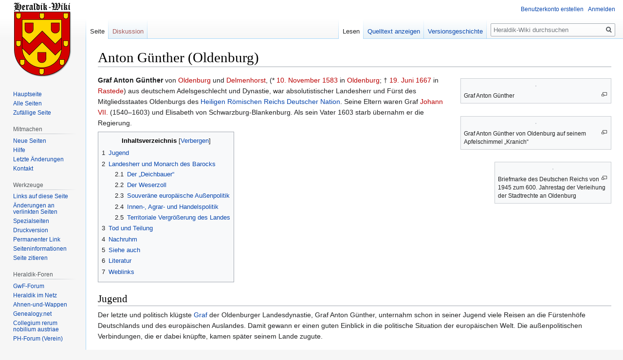

--- FILE ---
content_type: text/html; charset=UTF-8
request_url: https://www.heraldik-wiki.de/wiki/Anton_G%C3%BCnther_(Oldenburg)
body_size: 18025
content:

<!DOCTYPE html>
<html class="client-nojs" lang="de" dir="ltr">
<head>
<meta charset="UTF-8"/>
<title>Anton Günther (Oldenburg) – Heraldik-Wiki</title>
<script>document.documentElement.className="client-js";RLCONF={"wgBreakFrames":!1,"wgSeparatorTransformTable":[",\t.",".\t,"],"wgDigitTransformTable":["",""],"wgDefaultDateFormat":"dmy","wgMonthNames":["","Januar","Februar","März","April","Mai","Juni","Juli","August","September","Oktober","November","Dezember"],"wgRequestId":"c1778e10f90d0e9b47c99b2b","wgCSPNonce":!1,"wgCanonicalNamespace":"","wgCanonicalSpecialPageName":!1,"wgNamespaceNumber":0,"wgPageName":"Anton_Günther_(Oldenburg)","wgTitle":"Anton Günther (Oldenburg)","wgCurRevisionId":20312,"wgRevisionId":20312,"wgArticleId":4749,"wgIsArticle":!0,"wgIsRedirect":!1,"wgAction":"view","wgUserName":null,"wgUserGroups":["*"],"wgCategories":["Heraldik-Wiki:NDB-Link ohne GND","Heraldik-Wiki:PND mit VIAF","Seiten, die magische ISBN-Links verwenden","Graf (Oldenburg)","Fruchtbringende Gesellschaft","Oldenburgische Militärgeschichte","Deutscher","Geboren 1583","Gestorben 1667","Mann"],"wgPageContentLanguage":"de",
"wgPageContentModel":"wikitext","wgRelevantPageName":"Anton_Günther_(Oldenburg)","wgRelevantArticleId":4749,"wgIsProbablyEditable":!1,"wgRelevantPageIsProbablyEditable":!1,"wgRestrictionEdit":[],"wgRestrictionMove":[],"wgMFDisplayWikibaseDescriptions":{"search":!1,"nearby":!1,"watchlist":!1,"tagline":!1},"wgMediaViewerOnClick":!0,"wgMediaViewerEnabledByDefault":!0,"wgPageFormsTargetName":null,"wgPageFormsAutocompleteValues":[],"wgPageFormsAutocompleteOnAllChars":!1,"wgPageFormsFieldProperties":[],"wgPageFormsCargoFields":[],"wgPageFormsDependentFields":[],"wgPageFormsCalendarValues":[],"wgPageFormsCalendarParams":[],"wgPageFormsCalendarHTML":null,"wgPageFormsGridValues":[],"wgPageFormsGridParams":[],"wgPageFormsContLangYes":null,"wgPageFormsContLangNo":null,"wgPageFormsContLangMonths":[],"wgPageFormsHeightForMinimizingInstances":800,"wgPageFormsShowOnSelect":[],"wgPageFormsScriptPath":"//www.heraldik-wiki.de/extensions/PageForms","edgValues":null,
"wgPageFormsEDSettings":null,"wgAmericanDates":!1};RLSTATE={"site.styles":"ready","noscript":"ready","user.styles":"ready","user":"ready","user.options":"loading","skins.vector.styles.legacy":"ready","mediawiki.toc.styles":"ready"};RLPAGEMODULES=["site","mediawiki.page.startup","mediawiki.page.ready","mediawiki.toc","skins.vector.legacy.js","ext.gadget.editMenus","ext.gadget.WikiMiniAtlas","ext.gadget.OpenStreetMap","mmv.head","mmv.bootstrap.autostart"];</script>
<script>(RLQ=window.RLQ||[]).push(function(){mw.loader.implement("user.options@1hzgi",function($,jQuery,require,module){/*@nomin*/mw.user.tokens.set({"patrolToken":"+\\","watchToken":"+\\","csrfToken":"+\\"});mw.user.options.set({"variant":"de"});
});});</script>
<link rel="stylesheet" href="//www.heraldik-wiki.de/load.php?lang=de&amp;modules=mediawiki.toc.styles%7Cskins.vector.styles.legacy&amp;only=styles&amp;skin=vector"/>
<script async="" src="//www.heraldik-wiki.de/load.php?lang=de&amp;modules=startup&amp;only=scripts&amp;raw=1&amp;skin=vector"></script>
<meta name="ResourceLoaderDynamicStyles" content=""/>
<link rel="stylesheet" href="//www.heraldik-wiki.de/load.php?lang=de&amp;modules=site.styles&amp;only=styles&amp;skin=vector"/>
<meta name="generator" content="MediaWiki 1.35.8"/>
<link rel="shortcut icon" href="/favicon.ico"/>
<link rel="search" type="application/opensearchdescription+xml" href="//www.heraldik-wiki.de/opensearch_desc.php" title="Heraldik-Wiki (de)"/>
<link rel="EditURI" type="application/rsd+xml" href="//www.heraldik-wiki.de/api.php?action=rsd"/>
<link rel="license" href="https://creativecommons.org/licenses/by-sa/4.0/"/>
<link rel="alternate" type="application/atom+xml" title="Atom-Feed für „Heraldik-Wiki“" href="//www.heraldik-wiki.de/index.php?title=Spezial:Letzte_%C3%84nderungen&amp;feed=atom"/>
<!--[if lt IE 9]><script src="//www.heraldik-wiki.de/resources/lib/html5shiv/html5shiv.js"></script><![endif]-->
</head>
<body class="mediawiki ltr sitedir-ltr capitalize-all-nouns mw-hide-empty-elt ns-0 ns-subject page-Anton_Günther_Oldenburg rootpage-Anton_Günther_Oldenburg skin-vector action-view skin-vector-legacy minerva--history-page-action-enabled">
<div id="mw-page-base" class="noprint"></div>
<div id="mw-head-base" class="noprint"></div>
<div id="content" class="mw-body" role="main">
	<a id="top"></a>
	<div id="siteNotice" class="mw-body-content"></div>
	<div class="mw-indicators mw-body-content">
	</div>
	<h1 id="firstHeading" class="firstHeading" lang="de">Anton Günther (Oldenburg)</h1>
	<div id="bodyContent" class="mw-body-content">
		<div id="siteSub" class="noprint">Aus Heraldik-Wiki</div>
		<div id="contentSub"></div>
		<div id="contentSub2"></div>
		
		<div id="jump-to-nav"></div>
		<a class="mw-jump-link" href="#mw-head">Zur Navigation springen</a>
		<a class="mw-jump-link" href="#searchInput">Zur Suche springen</a>
		<div id="mw-content-text" lang="de" dir="ltr" class="mw-content-ltr"><div class="mw-parser-output"><div class="thumb tright"><div class="thumbinner" style="width:302px;"><a href="/wiki/Datei:Anton_G%C3%BCnther_von_Oldenburg.jpg" class="image"><img alt="" src="https://upload.wikimedia.org/wikipedia/commons/thumb/2/20/Anton_G%C3%BCnther_von_Oldenburg.jpg/330px-Anton_G%C3%BCnther_von_Oldenburg.jpg" decoding="async" width="300" height="400" class="thumbimage" srcset="https://upload.wikimedia.org/wikipedia/commons/thumb/2/20/Anton_G%C3%BCnther_von_Oldenburg.jpg/500px-Anton_G%C3%BCnther_von_Oldenburg.jpg 1.5x, https://upload.wikimedia.org/wikipedia/commons/thumb/2/20/Anton_G%C3%BCnther_von_Oldenburg.jpg/900px-Anton_G%C3%BCnther_von_Oldenburg.jpg 2x" data-file-width="900" data-file-height="1200" /></a>  <div class="thumbcaption"><div class="magnify"><a href="/wiki/Datei:Anton_G%C3%BCnther_von_Oldenburg.jpg" class="internal" title="vergrößern"></a></div>Graf Anton Günther</div></div></div>
<div class="thumb tright"><div class="thumbinner" style="width:302px;"><a href="/wiki/Datei:Graf_Anton_G%C3%BCnther.JPG" class="image"><img alt="" src="https://upload.wikimedia.org/wikipedia/commons/thumb/7/73/Graf_Anton_G%C3%BCnther.JPG/330px-Graf_Anton_G%C3%BCnther.JPG" decoding="async" width="300" height="362" class="thumbimage" srcset="https://upload.wikimedia.org/wikipedia/commons/thumb/7/73/Graf_Anton_G%C3%BCnther.JPG/500px-Graf_Anton_G%C3%BCnther.JPG 1.5x, https://upload.wikimedia.org/wikipedia/commons/thumb/7/73/Graf_Anton_G%C3%BCnther.JPG/611px-Graf_Anton_G%C3%BCnther.JPG 2x" data-file-width="611" data-file-height="737" /></a>  <div class="thumbcaption"><div class="magnify"><a href="/wiki/Datei:Graf_Anton_G%C3%BCnther.JPG" class="internal" title="vergrößern"></a></div>Graf Anton Günther von Oldenburg auf seinem Apfelschimmel „Kranich“</div></div></div>
<div class="thumb tright"><div class="thumbinner" style="width:232px;"><a href="/wiki/Datei:DR_1945_907_Oldenburg,_Graf_Anton_G%C3%BCnther.jpg" class="image"><img alt="" src="https://upload.wikimedia.org/wikipedia/commons/thumb/6/68/DR_1945_907_Oldenburg%2C_Graf_Anton_G%C3%BCnther.jpg/250px-DR_1945_907_Oldenburg%2C_Graf_Anton_G%C3%BCnther.jpg" decoding="async" width="230" height="268" class="thumbimage" srcset="https://upload.wikimedia.org/wikipedia/commons/thumb/6/68/DR_1945_907_Oldenburg%2C_Graf_Anton_G%C3%BCnther.jpg/500px-DR_1945_907_Oldenburg%2C_Graf_Anton_G%C3%BCnther.jpg 1.5x" data-file-width="720" data-file-height="840" /></a>  <div class="thumbcaption"><div class="magnify"><a href="/wiki/Datei:DR_1945_907_Oldenburg,_Graf_Anton_G%C3%BCnther.jpg" class="internal" title="vergrößern"></a></div>Briefmarke des Deutschen Reichs von 1945 zum 600. Jahrestag der Verleihung der Stadtrechte an Oldenburg</div></div></div>
<p><b>Graf Anton Günther</b> von <a href="//www.heraldik-wiki.de/index.php?title=Oldenburg_(Land)&amp;action=edit&amp;redlink=1" class="new" title="Oldenburg (Land) (Seite nicht vorhanden)">Oldenburg</a> und <a href="//www.heraldik-wiki.de/index.php?title=Delmenhorst&amp;action=edit&amp;redlink=1" class="new" title="Delmenhorst (Seite nicht vorhanden)">Delmenhorst</a>, (* <a href="//www.heraldik-wiki.de/index.php?title=10._November&amp;action=edit&amp;redlink=1" class="new" title="10. November (Seite nicht vorhanden)">10. November</a> <a href="//www.heraldik-wiki.de/index.php?title=1583&amp;action=edit&amp;redlink=1" class="new" title="1583 (Seite nicht vorhanden)">1583</a> in <a href="//www.heraldik-wiki.de/index.php?title=Oldenburg_(Oldenburg)&amp;action=edit&amp;redlink=1" class="new" title="Oldenburg (Oldenburg) (Seite nicht vorhanden)">Oldenburg</a>; † <a href="//www.heraldik-wiki.de/index.php?title=19._Juni&amp;action=edit&amp;redlink=1" class="new" title="19. Juni (Seite nicht vorhanden)">19. Juni</a> <a href="//www.heraldik-wiki.de/index.php?title=1667&amp;action=edit&amp;redlink=1" class="new" title="1667 (Seite nicht vorhanden)">1667</a> in <a href="//www.heraldik-wiki.de/index.php?title=Rastede&amp;action=edit&amp;redlink=1" class="new" title="Rastede (Seite nicht vorhanden)">Rastede</a>) aus deutschem Adelsgeschlecht und Dynastie, war absolutistischer Landesherr und Fürst des Mitgliedsstaates Oldenburgs des <a href="/wiki/Heiliges_R%C3%B6misches_Reich" title="Heiliges Römisches Reich">Heiligen Römischen Reichs Deutscher Nation</a>. Seine Eltern waren Graf <a href="//www.heraldik-wiki.de/index.php?title=Johann_VII._(Oldenburg)&amp;action=edit&amp;redlink=1" class="new" title="Johann VII. (Oldenburg) (Seite nicht vorhanden)">Johann VII.</a> (1540–1603) und Elisabeth von Schwarzburg-Blankenburg. Als sein Vater 1603 starb übernahm er die Regierung.
</p>
<div id="toc" class="toc" role="navigation" aria-labelledby="mw-toc-heading"><input type="checkbox" role="button" id="toctogglecheckbox" class="toctogglecheckbox" style="display:none" /><div class="toctitle" lang="de" dir="ltr"><h2 id="mw-toc-heading">Inhaltsverzeichnis</h2><span class="toctogglespan"><label class="toctogglelabel" for="toctogglecheckbox"></label></span></div>
<ul>
<li class="toclevel-1 tocsection-1"><a href="#Jugend"><span class="tocnumber">1</span> <span class="toctext">Jugend</span></a></li>
<li class="toclevel-1 tocsection-2"><a href="#Landesherr_und_Monarch_des_Barocks"><span class="tocnumber">2</span> <span class="toctext">Landesherr und Monarch des Barocks</span></a>
<ul>
<li class="toclevel-2 tocsection-3"><a href="#Der_.E2.80.9EDeichbauer.E2.80.9C"><span class="tocnumber">2.1</span> <span class="toctext">Der „Deichbauer“</span></a></li>
<li class="toclevel-2 tocsection-4"><a href="#Der_Weserzoll"><span class="tocnumber">2.2</span> <span class="toctext">Der Weserzoll</span></a></li>
<li class="toclevel-2 tocsection-5"><a href="#Souver.C3.A4ne_europ.C3.A4ische_Au.C3.9Fenpolitik"><span class="tocnumber">2.3</span> <span class="toctext">Souveräne europäische Außenpolitik</span></a></li>
<li class="toclevel-2 tocsection-6"><a href="#Innen-.2C_Agrar-_und_Handelspolitik"><span class="tocnumber">2.4</span> <span class="toctext">Innen-, Agrar- und Handelspolitik</span></a></li>
<li class="toclevel-2 tocsection-7"><a href="#Territoriale_Vergr.C3.B6.C3.9Ferung_des_Landes"><span class="tocnumber">2.5</span> <span class="toctext">Territoriale Vergrößerung des Landes</span></a></li>
</ul>
</li>
<li class="toclevel-1 tocsection-8"><a href="#Tod_und_Teilung"><span class="tocnumber">3</span> <span class="toctext">Tod und Teilung</span></a></li>
<li class="toclevel-1 tocsection-9"><a href="#Nachruhm"><span class="tocnumber">4</span> <span class="toctext">Nachruhm</span></a></li>
<li class="toclevel-1 tocsection-10"><a href="#Siehe_auch"><span class="tocnumber">5</span> <span class="toctext">Siehe auch</span></a></li>
<li class="toclevel-1 tocsection-11"><a href="#Literatur"><span class="tocnumber">6</span> <span class="toctext">Literatur</span></a></li>
<li class="toclevel-1 tocsection-12"><a href="#Weblinks"><span class="tocnumber">7</span> <span class="toctext">Weblinks</span></a></li>
</ul>
</div>

<h2><span class="mw-headline" id="Jugend">Jugend</span></h2>
<p>Der letzte und politisch klügste <a href="/wiki/Graf" title="Graf">Graf</a> der Oldenburger Landesdynastie, Graf Anton Günther, unternahm schon in seiner Jugend viele Reisen an die Fürstenhöfe Deutschlands und des europäischen Auslandes. Damit gewann er einen guten Einblick in die politische Situation der europäischen Welt. Die außenpolitischen Verbindungen, die er dabei knüpfte, kamen später seinem Lande zugute.
</p>
<h2><span class="mw-headline" id="Landesherr_und_Monarch_des_Barocks">Landesherr und Monarch des Barocks</span></h2>
<p>Mit 20 Jahren übernahm er 1603 die Regierung und setzte sofort die Ziele fort, die sein Vater Johann angefangen hatte: den Deichbau am <a href="//www.heraldik-wiki.de/index.php?title=Jadebusen&amp;action=edit&amp;redlink=1" class="new" title="Jadebusen (Seite nicht vorhanden)">Jadebusen</a> und die Erlangung des <a href="//www.heraldik-wiki.de/index.php?title=Elsflether_Weserzoll&amp;action=edit&amp;redlink=1" class="new" title="Elsflether Weserzoll (Seite nicht vorhanden)">Weserzolls</a>. Beide Leistungen bedeuteten herausragende innen- d.h. wirtschaftspolitische sowie außenpolitische Erfolge.
</p>
<h3><span id="Der_„Deichbauer“"></span><span class="mw-headline" id="Der_.E2.80.9EDeichbauer.E2.80.9C">Der „Deichbauer“</span></h3>
<p>1615 wurde bei Ellens die Durchdämmung des <i>Schwarzen Bracks</i> vollendet. Damit waren 2000 <a href="//www.heraldik-wiki.de/index.php?title=Morgen_(Einheit)&amp;action=edit&amp;redlink=1" class="new" title="Morgen (Einheit) (Seite nicht vorhanden)">Jück</a> <a href="//www.heraldik-wiki.de/index.php?title=Koog&amp;action=edit&amp;redlink=1" class="new" title="Koog (Seite nicht vorhanden)">Grodenland</a> dem Meer abgerungen und das Land Oldenburg als solches entsprechend vergrößert; zugleich war dadurch die Verbindung zwischen Oldenburg und <a href="//www.heraldik-wiki.de/index.php?title=Herrschaft_Jever&amp;action=edit&amp;redlink=1" class="new" title="Herrschaft Jever (Seite nicht vorhanden)">Jever</a> hergestellt und allen Ausdehnungsbestrebungen der <a href="//www.heraldik-wiki.de/index.php?title=Ostfriesland&amp;action=edit&amp;redlink=1" class="new" title="Ostfriesland (Seite nicht vorhanden)">ostfriesischen</a> Grafen zur Jade hin ein Riegel vorgeschoben worden.
</p>
<h3><span class="mw-headline" id="Der_Weserzoll">Der Weserzoll</span></h3>
<p>1612 verlangte Graf Anton Günther die Einführung eines Weserzolls für alle die <a href="//www.heraldik-wiki.de/index.php?title=Weser&amp;action=edit&amp;redlink=1" class="new" title="Weser (Seite nicht vorhanden)">Unterweser</a> befahrenden Handelsschiffe, um die angeblich hohen Kosten für die Sicherung des Fahrwassers der Unterweser zu decken. Dieses führte zu einem heftigen Konflikt mit der Hansestadt <a href="//www.heraldik-wiki.de/index.php?title=Bremen&amp;action=edit&amp;redlink=1" class="new" title="Bremen (Seite nicht vorhanden)">Bremen</a>. Erst 1622 konnte Graf Anton Günther die Zustimmung der Kurfürsten und des Kaisers <a href="/wiki/Ferdinand_II._(HRR)" title="Ferdinand II. (HRR)">Ferdinand II.</a> zur Einführung des Weserzolls erreichen. Die Verleihung der Zollrechte erfolgte im Jahre 1623. In der Begründung zur Verleihung wurde anerkannt, dass Oldenburg für die Erhaltung des Leuchtfeuers auf der Insel <a href="//www.heraldik-wiki.de/index.php?title=Wangerooge&amp;action=edit&amp;redlink=1" class="new" title="Wangerooge (Seite nicht vorhanden)">Wangerooge</a> und die Aufwendungen für die Uferbefestigungen an der oldenburgischen Küste eine Entschädigung zu stehe. Trotz der Bestätigung der Zollrechte weigerte sich Bremen, den Zoll zu bezahlen. Im <a href="//www.heraldik-wiki.de/index.php?title=Westf%C3%A4lischer_Friede&amp;action=edit&amp;redlink=1" class="new" title="Westfälischer Friede (Seite nicht vorhanden)">Westfälischen Frieden</a> von 1648 wurde der Weserzoll wiederholt bestätigt. Bremen leistete weiterhin Widerstand und wurde deshalb von 1652 bis 1653 in <a href="//www.heraldik-wiki.de/index.php?title=Reichsacht&amp;action=edit&amp;redlink=1" class="new" title="Reichsacht (Seite nicht vorhanden)">Reichsacht</a> genommen. Erst mit dem <i>Regensburger Vergleich</i> von 1653 erkannte Bremen die Oldenburger Zollhoheit an, die dem Land in manchen Jahren mehr als 100.000 Reichsthaler einbrachte.
</p>
<h3><span id="Souveräne_europäische_Außenpolitik"></span><span class="mw-headline" id="Souver.C3.A4ne_europ.C3.A4ische_Au.C3.9Fenpolitik">Souveräne europäische Außenpolitik</span></h3>
<p>Während des 30jährigen Krieges (1618–1648) bewahrte der Landesfürst Graf Anton Günther durch seine ebenso kluge wie raffinierte Neutralitätspolitik gegenüber den kriegsführenden Mächten und einzelnen Heeresführern sein Land fast als einziges unter den deutschen Staaten weitgehend vor Not, Elend und Verwüstung. Er erwarb sich dadurch die Verehrung und Liebe seiner Untertanen. Eine Legende erzählt, Anton Günther habe sogar <a href="/wiki/Wallenstein" title="Wallenstein">Wallensteins</a> brutalen Feldherrn <a href="//www.heraldik-wiki.de/index.php?title=Johann_t%E2%80%99Serclaes_von_Tilly&amp;action=edit&amp;redlink=1" class="new" title="Johann t’Serclaes von Tilly (Seite nicht vorhanden)">Johann Tserclaes Graf von Tilly</a> vom unmittelbar bevorstehenden Überfall auf die Stadt Oldenburg abhalten können, indem er ihm wertvolle Pferde schenkte und ihm einen gangbaren Abzugsweg durch die Moore verriet.
</p>
<h3><span id="Innen-,_Agrar-_und_Handelspolitik"></span><span class="mw-headline" id="Innen-.2C_Agrar-_und_Handelspolitik">Innen-, Agrar- und Handelspolitik</span></h3>
<p>Als Liebhaber und Züchter schöner Pferde begründete er im Lande die Oldenburger Pferdezucht. Dass er deswegen spöttisch als der „Stallmeister des Heiligen Römischen Reiches“ tituliert wurde, bekümmerte ihn nicht. Wegen seiner Neutralitätspolitik blühten Verwaltung und Wirtschaft, Landwirtschaft und Handel, Handwerk und Kunst, Literatur und Musik. Militär und Militärpolitik spielten eine untergeordnete Rolle. Im Jahre 1608 erließ Graf Anton Günther zur Belebung des Handels die „Verordnung wegen der Oldenburger Krahmer-Marckte“. Der <a href="//www.heraldik-wiki.de/index.php?title=Kramermarkt_Oldenburg&amp;action=edit&amp;redlink=1" class="new" title="Kramermarkt Oldenburg (Seite nicht vorhanden)">„Kramermarkt“</a> ist seitdem zu einem der größten norddeutschen Jahrmärkte geworden und bezieht sich noch immer auf Graf Anton Günther, der den alljährlichen Festumzug auf seinem Apfelschimmel „Kranich“ anführt.
</p>
<h3><span id="Territoriale_Vergrößerung_des_Landes"></span><span class="mw-headline" id="Territoriale_Vergr.C3.B6.C3.9Ferung_des_Landes">Territoriale Vergrößerung des Landes</span></h3>
<p>1623 erwarb er die Herrlichkeit Kniphausen und erbte 1647 die <a href="//www.heraldik-wiki.de/index.php?title=Grafschaft_Delmenhorst&amp;action=edit&amp;redlink=1" class="new" title="Grafschaft Delmenhorst (Seite nicht vorhanden)">Grafschaft Delmenhorst</a>. Er erreichte damit die flächenmäßig größte Ausdehnung des Staates.
</p>
<h2><span class="mw-headline" id="Tod_und_Teilung">Tod und Teilung</span></h2>
<p>Nach sechzigjähriger Regierungszeit starb Anton Günther im Alter von 83 Jahren in seinem <a href="//www.heraldik-wiki.de/index.php?title=Schloss_Rastede&amp;action=edit&amp;redlink=1" class="new" title="Schloss Rastede (Seite nicht vorhanden)">Jagdschloss in Rastede</a>. Da seine Ehe mit der Prinzessin <i>Sophie von Holstein-Sonderburg</i> kinderlos geblieben war, hatte Anton Günther zu Lehnserben der Grafschaft Oldenburg-Delmenhorst den aus dem <a href="//www.heraldik-wiki.de/index.php?title=Haus_Oldenburg&amp;action=edit&amp;redlink=1" class="new" title="Haus Oldenburg (Seite nicht vorhanden)">Hause Oldenburg</a> stammenden König von <a href="/wiki/D%C3%A4nemark" title="Dänemark">Dänemark</a> und die Herzöge von <a href="//www.heraldik-wiki.de/index.php?title=Holstein-Gottorp&amp;action=edit&amp;redlink=1" class="new" title="Holstein-Gottorp (Seite nicht vorhanden)">Holstein-Gottorp</a> bestimmt. Aus einer Laision mit <i>Elisabeth von Ungnad-Weißenwolf</i> entstammt ein illegitimer Sohn, der spätere Grafen <a href="//www.heraldik-wiki.de/index.php?title=Anton_von_Aldenburg&amp;action=edit&amp;redlink=1" class="new" title="Anton von Aldenburg (Seite nicht vorhanden)">Anton von Aldenburg</a>. Er übertrug ihm das Amt <a href="//www.heraldik-wiki.de/index.php?title=Varel&amp;action=edit&amp;redlink=1" class="new" title="Varel (Seite nicht vorhanden)">Varel</a>, die <a href="//www.heraldik-wiki.de/index.php?title=Herrschaft_Kniphausen&amp;action=edit&amp;redlink=1" class="new" title="Herrschaft Kniphausen (Seite nicht vorhanden)">Herrlichkeit Kniphausen</a>, die Vogtei Jade und das Vorwerk Hahn als eigenen Staat. Seine Schwester Magdalene, verh. Fürstin von Anhalt-Zerbst, bedachte er mit der erblichen <a href="//www.heraldik-wiki.de/index.php?title=Herrschaft_Jever&amp;action=edit&amp;redlink=1" class="new" title="Herrschaft Jever (Seite nicht vorhanden)">Herrschaft Jever</a>. Ob die Dreiteilung des Staates klug war, ist recht zweifelhaft. Damit endete die Geschichte des ruhmreichen selbständigen oldenburgischen Grafenhauses und Staates.
</p>
<div class="thumb tright"><div class="thumbinner" style="width:302px;"><a href="/wiki/Datei:Hair_of_the_beard.jpg" class="image"><img alt="" src="https://upload.wikimedia.org/wikipedia/commons/thumb/7/7f/Hair_of_the_beard.jpg/330px-Hair_of_the_beard.jpg" decoding="async" width="300" height="225" class="thumbimage" srcset="https://upload.wikimedia.org/wikipedia/commons/thumb/7/7f/Hair_of_the_beard.jpg/500px-Hair_of_the_beard.jpg 1.5x, https://upload.wikimedia.org/wikipedia/commons/thumb/7/7f/Hair_of_the_beard.jpg/960px-Hair_of_the_beard.jpg 2x" data-file-width="2592" data-file-height="1944" /></a>  <div class="thumbcaption"><div class="magnify"><a href="/wiki/Datei:Hair_of_the_beard.jpg" class="internal" title="vergrößern"></a></div>Barthaare Anton Günthers (Schlossmuseum Oldenburg)</div></div></div>
<p>Erst 1773 sollte unter <a href="//www.heraldik-wiki.de/index.php?title=Friedrich_August_I._(Oldenburg)&amp;action=edit&amp;redlink=1" class="new" title="Friedrich August I. (Oldenburg) (Seite nicht vorhanden)">Friedrich August von Holstein-Gottorp</a> (1711–1785) das Land Oldenburg wieder als selbständiger Staat in der Staatsform eines Herzogtums (ab 1815: Großherzogtum) in die deutsche und europäische Völkerfamilie zurückkehren. Der neuen Dynastie (bis 1918) gelang es in zäher Politik, die drei historischen Landesteile wieder zu vereinigen und beim Untergang des Reiches durch <a href="/wiki/Napoleon_Bonaparte" title="Napoleon Bonaparte">Napoleon I.</a> 1803 (<a href="//www.heraldik-wiki.de/index.php?title=Reichsdeputationshauptschluss&amp;action=edit&amp;redlink=1" class="new" title="Reichsdeputationshauptschluss (Seite nicht vorhanden)">Reichsdeputationshauptschluss</a>) mit Gebietsgewinnen von den Nachbarstaaten eine territoriale Ausdehnung Oldenburgs zu erreichen, die die Graf Anton Günthers weit übertraf.
</p>
<h2><span class="mw-headline" id="Nachruhm">Nachruhm</span></h2>
<p>Graf Anton Günther ist noch heute in der kollektiven Erinnerung Oldenburgs präsent. Anton und Günther werden in oldenburgischen Familien immer noch als Vornamen gewählt. Die historischen Abbildungen des Grafen sind in vielen Reproduktionen verarbeitet. Ein eigenes Denkmal ist ihm in der Stadt Oldenburg trotz seiner Beliebtheit nie errichtet worden. In <a href="//www.heraldik-wiki.de/index.php?title=Elsfleth&amp;action=edit&amp;redlink=1" class="new" title="Elsfleth (Seite nicht vorhanden)">Elsfleth</a> hingegen wurde 2008 vor dem ehemaligen Jagdschloss Anton Günthers ein bronzenes modernes Reiterstandbild des Grafen auf seinem Schimmel enthüllt; es ist ein Werk des Oldenburger Künstlers <a href="//www.heraldik-wiki.de/index.php?title=Michael_Ramsauer&amp;action=edit&amp;redlink=1" class="new" title="Michael Ramsauer (Seite nicht vorhanden)">Michael Ramsauer</a>.
</p><p>Die größte und anscheinend erste denkmalartige öffentliche Präsenz stellt das über 100jährige große <a href="//www.heraldik-wiki.de/index.php?title=Fresko&amp;action=edit&amp;redlink=1" class="new" title="Fresko (Seite nicht vorhanden)">Freskogemälde</a> des Grafen auf seinem Lieblingspferd „Kranich“ an der Ostwand des Hauses „Hotel Graf Oldenburg“ im belebtesten Zentrum der Stadt Oldenburg (Ecke Lange Straße/Kurwickstraße) dar. Es wurde ca. 1894/95 von dem in Oldenburg gebürtigen Maler <a href="//www.heraldik-wiki.de/index.php?title=August_Oetken&amp;action=edit&amp;redlink=1" class="new" title="August Oetken (Seite nicht vorhanden)">August Oetken</a> (1868–1951) im Auftrage des Architekten <a href="//www.heraldik-wiki.de/index.php?title=Ludwig_Klingenberg&amp;action=edit&amp;redlink=1" class="new" title="Ludwig Klingenberg (Seite nicht vorhanden)">Ludwig Klingenberg</a>, Bruder des Industriellen Klingenberg in Berlin und des von ihm geleiteten patriotischen Vereins vermutlich als Werbung für ein zu errichtendes Stein-Denkmal gemalt. Das Denkmal kam nie zustande. Oetken aber stieg in Berlin zu einem der bekanntesten historischen Kirchenmaler und <a href="//www.heraldik-wiki.de/index.php?title=Mosaizist&amp;action=edit&amp;redlink=1" class="new" title="Mosaizist (Seite nicht vorhanden)">Mosaizisten</a> des deutschen Kaiserreiches (1871–1918) auf. Er wurde 1906 preußischer Kunstprofessor und schuf zahlreiche berühmte „Kaiserwerke“ wie den „<a href="//www.heraldik-wiki.de/index.php?title=Deutscher_Brunnen_(Istanbul)&amp;action=edit&amp;redlink=1" class="new" title="Deutscher Brunnen (Istanbul) (Seite nicht vorhanden)">Kaiserbrunnen</a>“ in Istanbul/Türkei, die „Elisabeth-<a href="//www.heraldik-wiki.de/index.php?title=Kemenate&amp;action=edit&amp;redlink=1" class="new" title="Kemenate (Seite nicht vorhanden)">Kemenate</a>“ auf der <a href="//www.heraldik-wiki.de/index.php?title=Wartburg&amp;action=edit&amp;redlink=1" class="new" title="Wartburg (Seite nicht vorhanden)">Wartburg</a>/Thüringen und die Schlosskapelle auf der <a href="//www.heraldik-wiki.de/index.php?title=Residenzschloss_Posen&amp;action=edit&amp;redlink=1" class="new" title="Residenzschloss Posen (Seite nicht vorhanden)">Kaiserburg Posen</a>/Polen. Mit seinem Anton-Günther-Fresko schuf August Oetken eines der Wahrzeichen des Stadtbildes Oldenburgs und prägte das Bewusstsein der Oldenburger nachhaltig.
</p>
<h2><span class="mw-headline" id="Siehe_auch">Siehe auch</span></h2>
<ul><li><a href="/wiki/Liste_der_Grafen_von_Oldenburg" title="Liste der Grafen von Oldenburg">Liste der Grafen von Oldenburg</a></li></ul>
<h2><span class="mw-headline" id="Literatur">Literatur</span></h2>
<ul><li>Merzdorf:&#160;<i><a href="http://en.wikisource.org/wiki/de:ADB:Anton_G%C3%BCnther_(Graf_von_Oldenburg)" class="extiw" title="s:de:ADB:Anton Günther (Graf von Oldenburg)">Anton Günther, letzter Graf von Oldenburg</a>.</i> In: <i><a href="/wiki/Allgemeine_Deutsche_Biographie" title="Allgemeine Deutsche Biographie">Allgemeine Deutsche Biographie</a></i> (ADB). Band&#160;1, Duncker &amp; Humblot, Leipzig 1875, S.&#160;491–493.</li>
<li>Hermann Lübbing:&#160;<i>Anton Günther, Graf von Oldenburg.</i> In: <i><a href="/wiki/Neue_Deutsche_Biographie" title="Neue Deutsche Biographie">Neue Deutsche Biographie</a></i> (NDB). Band&#160;1, Duncker &amp; Humblot, Berlin 1953, <a href="/wiki/Spezial:ISBN-Suche/3428001826" class="internal mw-magiclink-isbn">ISBN 3-428-00182-6</a>, S.&#160;317&#32;(<span class="plainlinks-print"><a rel="nofollow" class="external text" href="https://daten.digitale-sammlungen.de/0001/bsb00016233/images/index.html?seite=337">Digitalisat</a></span>).</li>
<li>Friedrich-Wilhelm Schaer: <i>Anton Günther</i>. In: Hans Friedl, Wolfgang Günther, <a href="//www.heraldik-wiki.de/index.php?title=Hilke_G%C3%BCnther-Arndt&amp;action=edit&amp;redlink=1" class="new" title="Hilke Günther-Arndt (Seite nicht vorhanden)">Hilke Günther-Arndt</a> und Heinrich Schmidt (Hrsg.): <i>Biographisches Handbuch zur Geschichte des Landes Oldenburg</i>. Isensee Verlag, Oldenburg 1992, <a href="/wiki/Spezial:ISBN-Suche/3894421355" class="internal mw-magiclink-isbn">ISBN 3-89442-135-5</a>, S. 37–40 (Rez. u.a. v. Gerold Schmidt, in: <i>Oldenburgische Familienkunde</i> Jahrgang 35, Heft 4/1993, S. 774–776)</li>
<li>Karl Veit Riedel: <i>August Oetken</i>. In: <i>Biographisches Handbuch zur Geschichte des Landes Oldenburg</i> a.a.O. S. 534–535</li>
<li>Gerold Schmidt: <i>Der Kirchenmaler und Mosaikkünstler des Historismus Prof. August Oetken (1868–1951), Mitgestalter des Melanchthonhauses in Bretten</i>. In: Stefan Rhein und Gerhard Schwinge (Hrsg.): <i>Das Melanchthonhaus Bretten. Ein Beispiel des Reformationsgedenkens der Jahrhundertwende</i>. Verlag Regionalkultur, Ubstadt-Weiher 1997, <a href="/wiki/Spezial:ISBN-Suche/3929366630" class="internal mw-magiclink-isbn">ISBN 3-929366-63-0</a>, S. 167–212 (Rez. u.a. von: Rolf Schäfer, in: <i>Oldenburger Jahrbuch.</i> Band 98, 1998, S. 179)</li></ul>
<h2><span class="mw-headline" id="Weblinks">Weblinks</span></h2>
<div class="sisterproject" style="margin:0.1em 0 0 0;"><div class="noresize noviewer" style="display:inline-block; line-height:10px; min-width:1.6em; text-align:center;" aria-hidden="true" role="presentation"><img alt="" src="//www.heraldik-wiki.de/images/thumb/HW-Commons.png/14px-HW-Commons.png" decoding="async" title="Commons" width="14" height="16" srcset="//www.heraldik-wiki.de/images/thumb/HW-Commons.png/21px-HW-Commons.png 1.5x, //www.heraldik-wiki.de/images/thumb/HW-Commons.png/28px-HW-Commons.png 2x" data-file-width="64" data-file-height="73" /></div> <b><span class="plainlinks"><a rel="nofollow" class="external text" href="https://commons.wikimedia.org/wiki/Category:Anton_G%C3%BCnther_(Oldenburg)?uselang=de"><span lang="en">Commons</span>: Anton Günther</a></span></b>&#160;– Sammlung von Bildern, Videos und Audiodateien</div>
<ul><li><a rel="nofollow" class="external text" href="https://portal.dnb.de/opac.htm?method=simpleSearch&amp;query=118736183">Literatur über Anton Günther</a> im Katalog der <a href="/wiki/Deutsche_Nationalbibliothek" title="Deutsche Nationalbibliothek">Deutschen Nationalbibliothek</a></li>
<li class="mw-empty-elt"></li>
<li><a rel="nofollow" class="external text" href="http://gso.gbv.de/DB=1.28/REL?PPN=004298012&amp;RELTYPE=TT">Druckschriften von und über Anton Günther (Oldenburg)</a> im <a href="/wiki/VD_17" title="VD 17">VD 17</a></li>
<li><a rel="nofollow" class="external text" href="http://www.kulturportalweserems.de/index.php?option=com_content&amp;view=article&amp;id=43:graf-anton-guenther-von-oldenburg&amp;catid=172:oldkatkemenschen&amp;Itemid=18">Graf Anton Günther im Kulturportal Weser-Ems</a></li></ul>
<div id="normdaten" class="catlinks normdaten-typ-fehlt"><b>Normdaten&#160;(Person):</b>       &#124; <a href="/wiki/Library_of_Congress_Control_Number" title="Library of Congress Control Number">LCCN</a>: <a rel="nofollow" class="external text" href="http://lccn.loc.gov/n84057793">n84057793</a>  &#124; <a href="/wiki/Virtual_International_Authority_File" title="Virtual International Authority File">VIAF</a>: <a rel="nofollow" class="external text" href="http://viaf.org/viaf/47557246/">47557246</a>   <span class="metadata"></span></div>
<div style="    overflow-x: auto;       margin-top: 0.5em; margin-bottom: 0.5em;   border: 1px solid #DDD; background-color: #F9F9F9;     padding: 0.35em 0.8em;         min-width:&#32;;   box-sizing: border-box; -moz-box-sizing: border-box; -webkit-box-sizing: border-box; -ms-box-sizing: border-box; -khtml-box-sizing: border-box;     color:#A4A4A4; background-color: rgb(247, 248, 255); padding: 2px; font-size: 95%;" class="">
<div style="    overflow-x: auto;       display: table-cell; width:16px; padding-right: 10px; box-sizing: border-box; -moz-box-sizing: border-box; -webkit-box-sizing: border-box; -ms-box-sizing: border-box; -khtml-box-sizing: border-box; padding-top: 0.75em; vertical-align: top;" class="noprint"><a href="/wiki/Datei:Muster-Wappenschild-Info.png" class="image"><img alt="Muster-Wappenschild-Info.png" src="//www.heraldik-wiki.de/images/thumb/Muster-Wappenschild-Info.png/16px-Muster-Wappenschild-Info.png" decoding="async" width="16" height="18" srcset="//www.heraldik-wiki.de/images/thumb/Muster-Wappenschild-Info.png/24px-Muster-Wappenschild-Info.png 1.5x, //www.heraldik-wiki.de/images/thumb/Muster-Wappenschild-Info.png/32px-Muster-Wappenschild-Info.png 2x" data-file-width="531" data-file-height="607" /></a>
</div><div style="    overflow-x: auto;       display: table-cell; width:100%;; vertical-align: middle;" class="">
<p>Dieser Artikel basiert auf dem Beitrag <b><a rel="nofollow" class="external text" href="https://de.wikipedia.org/wiki/Anton_Günther_(Oldenburg)">„Anton_Günther_(Oldenburg)“</a></b> aus der freien Enzyklopädie <a rel="nofollow" class="external text" href="https://de.wikipedia.org/">Wikipedia</a> in der Version vom 09. August 2010 (Permanentlink: <a rel="nofollow" class="external autonumber" href="http://de.wikipedia.org/w/index.php?title=Anton_G%C3%BCnther_(Oldenburg)&amp;oldid=74821298">[1]</a>). Der Originaltext steht unter der <a href="/wiki/Heraldik-Wiki:GNU_Free_Documentation_License" title="Heraldik-Wiki:GNU Free Documentation License"><small>GNU-Lizenz für freie Dokumentation</small></a> bzw. unter <a rel="nofollow" class="external text" href="https://creativecommons.org/licenses/by-sa/3.0/legalcode.de"><small>CC-by-sa 3.0</small></a> oder einer adäquaten neueren Lizenz. In der Wikipedia ist eine <a rel="nofollow" class="external text" href="https://de.wikipedia.org/w/index.php?title=Anton_Günther_(Oldenburg)&amp;action=history">Liste der ursprünglichen Autoren</a> verfügbar.
</p>
</div>
</div>
<table class="metadata rahmenfarbe1" id="Vorlage_Personendaten" style="border-style: solid; margin-top: 20px;">
<tbody><tr>
<th colspan="2"><a href="/wiki/Hilfe:Personendaten" title="Hilfe:Personendaten">Personendaten</a>
</th></tr>
<tr>
<td style="color: #aaa;">NAME
</td>
<td style="font-weight: bold;">Anton Günther
</td></tr>


<tr>
<td style="color: #aaa;">KURZBESCHREIBUNG
</td>
<td>deutscher Adliger
</td></tr>
<tr>
<td style="color: #aaa;">GEBURTSDATUM
</td>
<td>10. November 1583
</td></tr>
<tr>
<td style="color: #aaa;">GEBURTSORT
</td>
<td><a href="//www.heraldik-wiki.de/index.php?title=Oldenburg_(Oldenburg)&amp;action=edit&amp;redlink=1" class="new" title="Oldenburg (Oldenburg) (Seite nicht vorhanden)">Oldenburg</a>
</td></tr>
<tr>
<td style="color: #aaa;">STERBEDATUM
</td>
<td>19. Juni 1667
</td></tr>
<tr>
<td style="color: #aaa;">STERBEORT
</td>
<td><a href="//www.heraldik-wiki.de/index.php?title=Rastede&amp;action=edit&amp;redlink=1" class="new" title="Rastede (Seite nicht vorhanden)">Rastede</a>
</td></tr></tbody></table>
<!-- 
NewPP limit report
Cached time: 20260126172355
Cache expiry: 86400
Dynamic content: false
Complications: []
CPU time usage: 0.178 seconds
Real time usage: 2.791 seconds
Preprocessor visited node count: 1066/1000000
Post‐expand include size: 28147/8388608 bytes
Template argument size: 10024/8388608 bytes
Highest expansion depth: 17/40
Expensive parser function count: 0/100
Unstrip recursion depth: 0/20
Unstrip post‐expand size: 0/5000000 bytes
Lua time usage: 0.010/16 seconds
Lua virtual size: 5.07 MB/50 MB
Lua estimated memory usage: 0 bytes
-->
<!--
Transclusion expansion time report (%,ms,calls,template)
100.00%   75.356      1 -total
 47.99%   36.161      1 Vorlage:ADB
 41.78%   31.482      1 Vorlage:Str_rightc
 15.08%   11.365      1 Vorlage:NDB
 11.77%    8.870      1 Vorlage:Commonscat
 11.71%    8.821      1 Vorlage:Quelle_Wikipedia
 10.34%    7.792      1 Vorlage:Box_mit_Design
  9.24%    6.964      1 Vorlage:Mehrspaltenlayout
  8.01%    6.034      3 Vorlage:HTMLTag
  7.27%    5.482      1 Vorlage:Normdaten
-->

<!-- Saved in parser cache with key heraldik:pcache:idhash:4749-0!canonical and timestamp 20260126172352 and revision id 20312
 -->
</div></div><div class="printfooter">Abgerufen von „<a dir="ltr" href="https://www.heraldik-wiki.de/index.php?title=Anton_Günther_(Oldenburg)&amp;oldid=20312">https://www.heraldik-wiki.de/index.php?title=Anton_Günther_(Oldenburg)&amp;oldid=20312</a>“</div>
		<div id="catlinks" class="catlinks" data-mw="interface"><div id="mw-normal-catlinks" class="mw-normal-catlinks"><a href="/wiki/Spezial:Kategorien" title="Spezial:Kategorien">Kategorien</a>: <ul><li><a href="/wiki/Kategorie:Graf_(Oldenburg)" title="Kategorie:Graf (Oldenburg)">Graf (Oldenburg)</a></li><li><a href="/wiki/Kategorie:Fruchtbringende_Gesellschaft" title="Kategorie:Fruchtbringende Gesellschaft">Fruchtbringende Gesellschaft</a></li><li><a href="/wiki/Kategorie:Oldenburgische_Milit%C3%A4rgeschichte" title="Kategorie:Oldenburgische Militärgeschichte">Oldenburgische Militärgeschichte</a></li><li><a href="/wiki/Kategorie:Deutscher" title="Kategorie:Deutscher">Deutscher</a></li><li><a href="/wiki/Kategorie:Geboren_1583" title="Kategorie:Geboren 1583">Geboren 1583</a></li><li><a href="/wiki/Kategorie:Gestorben_1667" title="Kategorie:Gestorben 1667">Gestorben 1667</a></li><li><a href="/wiki/Kategorie:Mann" title="Kategorie:Mann">Mann</a></li></ul></div><div id="mw-hidden-catlinks" class="mw-hidden-catlinks mw-hidden-cats-hidden">Versteckte Kategorien: <ul><li><a href="/wiki/Kategorie:Heraldik-Wiki:NDB-Link_ohne_GND" title="Kategorie:Heraldik-Wiki:NDB-Link ohne GND">Heraldik-Wiki:NDB-Link ohne GND</a></li><li><a href="/wiki/Kategorie:Heraldik-Wiki:PND_mit_VIAF" title="Kategorie:Heraldik-Wiki:PND mit VIAF">Heraldik-Wiki:PND mit VIAF</a></li><li><a href="/wiki/Kategorie:Seiten,_die_magische_ISBN-Links_verwenden" title="Kategorie:Seiten, die magische ISBN-Links verwenden">Seiten, die magische ISBN-Links verwenden</a></li></ul></div></div>
	</div>
</div>

<div id="mw-navigation">
	<h2>Navigationsmenü</h2>
	<div id="mw-head">
		<!-- Please do not use role attribute as CSS selector, it is deprecated. -->
<nav id="p-personal" class="vector-menu" aria-labelledby="p-personal-label" role="navigation" 
	 >
	<h3 id="p-personal-label">
		<span>Meine Werkzeuge</span>
	</h3>
	<!-- Please do not use the .body class, it is deprecated. -->
	<div class="body vector-menu-content">
		<!-- Please do not use the .menu class, it is deprecated. -->
		<ul class="vector-menu-content-list"><li id="pt-createaccount"><a href="//www.heraldik-wiki.de/index.php?title=Spezial:Benutzerkonto_anlegen&amp;returnto=Anton+G%C3%BCnther+%28Oldenburg%29" title="Wir ermutigen dich dazu, ein Benutzerkonto zu erstellen und dich anzumelden. Es ist jedoch nicht zwingend erforderlich.">Benutzerkonto erstellen</a></li><li id="pt-login"><a href="//www.heraldik-wiki.de/index.php?title=Spezial:Anmelden&amp;returnto=Anton+G%C3%BCnther+%28Oldenburg%29" title="Sich anzumelden wird gerne gesehen, ist jedoch nicht zwingend erforderlich. [o]" accesskey="o">Anmelden</a></li></ul>
		
	</div>
</nav>


		<div id="left-navigation">
			<!-- Please do not use role attribute as CSS selector, it is deprecated. -->
<nav id="p-namespaces" class="vector-menu vector-menu-tabs vectorTabs" aria-labelledby="p-namespaces-label" role="navigation" 
	 >
	<h3 id="p-namespaces-label">
		<span>Namensräume</span>
	</h3>
	<!-- Please do not use the .body class, it is deprecated. -->
	<div class="body vector-menu-content">
		<!-- Please do not use the .menu class, it is deprecated. -->
		<ul class="vector-menu-content-list"><li id="ca-nstab-main" class="selected"><a href="/wiki/Anton_G%C3%BCnther_(Oldenburg)" title="Seiteninhalt anzeigen [c]" accesskey="c">Seite</a></li><li id="ca-talk" class="new"><a href="//www.heraldik-wiki.de/index.php?title=Diskussion:Anton_G%C3%BCnther_(Oldenburg)&amp;action=edit&amp;redlink=1" rel="discussion" title="Diskussion zum Seiteninhalt (Seite nicht vorhanden) [t]" accesskey="t">Diskussion</a></li></ul>
		
	</div>
</nav>


			<!-- Please do not use role attribute as CSS selector, it is deprecated. -->
<nav id="p-variants" class="vector-menu-empty emptyPortlet vector-menu vector-menu-dropdown vectorMenu" aria-labelledby="p-variants-label" role="navigation" 
	 >
	<input type="checkbox" class="vector-menu-checkbox vectorMenuCheckbox" aria-labelledby="p-variants-label" />
	<h3 id="p-variants-label">
		<span>Varianten</span>
	</h3>
	<!-- Please do not use the .body class, it is deprecated. -->
	<div class="body vector-menu-content">
		<!-- Please do not use the .menu class, it is deprecated. -->
		<ul class="menu vector-menu-content-list"></ul>
		
	</div>
</nav>


		</div>
		<div id="right-navigation">
			<!-- Please do not use role attribute as CSS selector, it is deprecated. -->
<nav id="p-views" class="vector-menu vector-menu-tabs vectorTabs" aria-labelledby="p-views-label" role="navigation" 
	 >
	<h3 id="p-views-label">
		<span>Ansichten</span>
	</h3>
	<!-- Please do not use the .body class, it is deprecated. -->
	<div class="body vector-menu-content">
		<!-- Please do not use the .menu class, it is deprecated. -->
		<ul class="vector-menu-content-list"><li id="ca-view" class="collapsible selected"><a href="/wiki/Anton_G%C3%BCnther_(Oldenburg)">Lesen</a></li><li id="ca-viewsource" class="collapsible"><a href="//www.heraldik-wiki.de/index.php?title=Anton_G%C3%BCnther_(Oldenburg)&amp;action=edit" title="Diese Seite ist geschützt. Ihr Quelltext kann dennoch angesehen und kopiert werden. [e]" accesskey="e">Quelltext anzeigen</a></li><li id="ca-history" class="collapsible"><a href="//www.heraldik-wiki.de/index.php?title=Anton_G%C3%BCnther_(Oldenburg)&amp;action=history" title="Frühere Versionen dieser Seite [h]" accesskey="h">Versionsgeschichte</a></li></ul>
		
	</div>
</nav>


			<!-- Please do not use role attribute as CSS selector, it is deprecated. -->
<nav id="p-cactions" class="vector-menu-empty emptyPortlet vector-menu vector-menu-dropdown vectorMenu" aria-labelledby="p-cactions-label" role="navigation" 
	 >
	<input type="checkbox" class="vector-menu-checkbox vectorMenuCheckbox" aria-labelledby="p-cactions-label" />
	<h3 id="p-cactions-label">
		<span>Mehr</span>
	</h3>
	<!-- Please do not use the .body class, it is deprecated. -->
	<div class="body vector-menu-content">
		<!-- Please do not use the .menu class, it is deprecated. -->
		<ul class="menu vector-menu-content-list"></ul>
		
	</div>
</nav>


			<div id="p-search" role="search">
	<h3 >
		<label for="searchInput">Suche</label>
	</h3>
	<form action="//www.heraldik-wiki.de/index.php" id="searchform">
		<div id="simpleSearch">
			<input type="search" name="search" placeholder="Heraldik-Wiki durchsuchen" title="Heraldik-Wiki durchsuchen [f]" accesskey="f" id="searchInput"/>
			<input type="hidden" name="title" value="Spezial:Suche">
			<input type="submit" name="fulltext" value="Suchen" title="Suche nach Seiten, die diesen Text enthalten" id="mw-searchButton" class="searchButton mw-fallbackSearchButton"/>
			<input type="submit" name="go" value="Seite" title="Gehe direkt zu der Seite mit genau diesem Namen, falls sie vorhanden ist." id="searchButton" class="searchButton"/>
		</div>
	</form>
</div>

		</div>
	</div>
	
<div id="mw-panel">
	<div id="p-logo" role="banner">
		<a  title="Hauptseite" class="mw-wiki-logo" href="/wiki/Hauptseite"></a>
	</div>
	<!-- Please do not use role attribute as CSS selector, it is deprecated. -->
<nav id="p-navigation" class="vector-menu vector-menu-portal portal portal-first" aria-labelledby="p-navigation-label" role="navigation" 
	 >
	<h3 id="p-navigation-label">
		<span>Navigation</span>
	</h3>
	<!-- Please do not use the .body class, it is deprecated. -->
	<div class="body vector-menu-content">
		<!-- Please do not use the .menu class, it is deprecated. -->
		<ul class="vector-menu-content-list"><li id="n-mainpage-description"><a href="/wiki/Hauptseite" title="Hauptseite besuchen [z]" accesskey="z">Hauptseite</a></li><li id="n-Alle-Seiten"><a href="/wiki/Spezial:Alle_Seiten">Alle Seiten</a></li><li id="n-randompage"><a href="/wiki/Spezial:Zuf%C3%A4llige_Seite" title="Zufällige Seite aufrufen [x]" accesskey="x">Zufällige Seite</a></li></ul>
		
	</div>
</nav>


	<!-- Please do not use role attribute as CSS selector, it is deprecated. -->
<nav id="p-Mitmachen" class="vector-menu vector-menu-portal portal" aria-labelledby="p-Mitmachen-label" role="navigation" 
	 >
	<h3 id="p-Mitmachen-label">
		<span>Mitmachen</span>
	</h3>
	<!-- Please do not use the .body class, it is deprecated. -->
	<div class="body vector-menu-content">
		<!-- Please do not use the .menu class, it is deprecated. -->
		<ul class="vector-menu-content-list"><li id="n-Neue-Seiten"><a href="/wiki/Spezial:Neue_Seiten">Neue Seiten</a></li><li id="n-Hilfe"><a href="/wiki/Hilfe:Inhaltsverzeichnis">Hilfe</a></li><li id="n-recentchanges"><a href="/wiki/Spezial:Letzte_%C3%84nderungen" title="Liste der letzten Änderungen in diesem Wiki [r]" accesskey="r">Letzte Änderungen</a></li><li id="n-Kontakt"><a href="/wiki/Heraldik-Wiki:Kontakt">Kontakt</a></li></ul>
		
	</div>
</nav>

<!-- Please do not use role attribute as CSS selector, it is deprecated. -->
<nav id="p-tb" class="vector-menu vector-menu-portal portal" aria-labelledby="p-tb-label" role="navigation" 
	 >
	<h3 id="p-tb-label">
		<span>Werkzeuge</span>
	</h3>
	<!-- Please do not use the .body class, it is deprecated. -->
	<div class="body vector-menu-content">
		<!-- Please do not use the .menu class, it is deprecated. -->
		<ul class="vector-menu-content-list"><li id="t-whatlinkshere"><a href="/wiki/Spezial:Linkliste/Anton_G%C3%BCnther_(Oldenburg)" title="Liste aller Seiten, die hierher verlinken [j]" accesskey="j">Links auf diese Seite</a></li><li id="t-recentchangeslinked"><a href="/wiki/Spezial:%C3%84nderungen_an_verlinkten_Seiten/Anton_G%C3%BCnther_(Oldenburg)" rel="nofollow" title="Letzte Änderungen an Seiten, die von hier verlinkt sind [k]" accesskey="k">Änderungen an verlinkten Seiten</a></li><li id="t-specialpages"><a href="/wiki/Spezial:Spezialseiten" title="Liste aller Spezialseiten [q]" accesskey="q">Spezialseiten</a></li><li id="t-print"><a href="javascript:print();" rel="alternate" title="Druckansicht dieser Seite [p]" accesskey="p">Druckversion</a></li><li id="t-permalink"><a href="//www.heraldik-wiki.de/index.php?title=Anton_G%C3%BCnther_(Oldenburg)&amp;oldid=20312" title="Dauerhafter Link zu dieser Seitenversion">Permanenter Link</a></li><li id="t-info"><a href="//www.heraldik-wiki.de/index.php?title=Anton_G%C3%BCnther_(Oldenburg)&amp;action=info" title="Weitere Informationen über diese Seite">Seiten­informationen</a></li><li id="t-cite"><a href="//www.heraldik-wiki.de/index.php?title=Spezial:Zitierhilfe&amp;page=Anton_G%C3%BCnther_%28Oldenburg%29&amp;id=20312&amp;wpFormIdentifier=titleform" title="Hinweise, wie diese Seite zitiert werden kann">Seite zitieren</a></li></ul>
		
	</div>
</nav>

<!-- Please do not use role attribute as CSS selector, it is deprecated. -->
<nav id="p-Heraldik-Foren" class="vector-menu vector-menu-portal portal" aria-labelledby="p-Heraldik-Foren-label" role="navigation" 
	 >
	<h3 id="p-Heraldik-Foren-label">
		<span>Heraldik-Foren</span>
	</h3>
	<!-- Please do not use the .body class, it is deprecated. -->
	<div class="body vector-menu-content">
		<!-- Please do not use the .menu class, it is deprecated. -->
		<ul class="vector-menu-content-list"><li id="n-GwF-Forum"><a href="http://www.gemeinschaft-wappenfuehrender-familien.com/forum/index.php" rel="nofollow">GwF-Forum</a></li><li id="n-Heraldik-im-Netz"><a href="http://www.heraldik-wappen.de/" rel="nofollow">Heraldik im Netz</a></li><li id="n-Ahnen-und-Wappen"><a href="http://www.ahnen-und-wappen.de/forum/index.php" rel="nofollow">Ahnen-und-Wappen</a></li><li id="n-Genealogy.net"><a href="http://forum.genealogy.net/index.php?page=Board&amp;boardID=27" rel="nofollow">Genealogy.net</a></li><li id="n-Collegium-rerum-nobilium-austriae"><a href="https://www.coresno.com/" rel="nofollow">Collegium rerum nobilium austriae</a></li><li id="n-PH-Forum-.28Verein.29"><a href="http://www.roland-wappenrolle-perleberg.de/forum/index.php" rel="nofollow">PH-Forum (Verein)</a></li></ul>
		
	</div>
</nav>

<!-- Please do not use role attribute as CSS selector, it is deprecated. -->
<nav id="p-Heraldische Vereine" class="vector-menu vector-menu-portal portal" aria-labelledby="p-Heraldische Vereine-label" role="navigation" 
	 >
	<h3 id="p-Heraldische Vereine-label">
		<span>Heraldische Vereine</span>
	</h3>
	<!-- Please do not use the .body class, it is deprecated. -->
	<div class="body vector-menu-content">
		<!-- Please do not use the .menu class, it is deprecated. -->
		<ul class="vector-menu-content-list"><li id="n-Prignitz-Herold-.28RWP.29"><a href="/wiki/Prignitz_Herold_(Verein)">Prignitz Herold (RWP)</a></li><li id="n-Herold-.28DWR.29"><a href="/wiki/Herold_(Verein)">Herold (DWR)</a></li><li id="n-Zum-Kleeblatt-.28NWR.29"><a href="/wiki/Heraldischer_Verein_%E2%80%9EZum_Kleeblatt%E2%80%9C">Zum Kleeblatt (NWR)</a></li><li id="n-M.C3.BCnchner-Wappen-Herold-.28WMH.29"><a href="/wiki/M%C3%BCnchner_Wappen-Herold_(Verein)">Münchner Wappen-Herold (WMH)</a></li><li id="n-HKF-.28RMWR.29"><a href="/wiki/Historischer_und_kultureller_F%C3%B6rderverein_Schloss_Alsbach_(Verein)">HKF (RMWR)</a></li><li id="n-Wappen-L.C3.B6we"><a href="/wiki/Wappen-L%C3%B6we_Heraldische_Gesellschaft_(Verein)">Wappen-Löwe</a></li><li id="n-Wappen-Herold-.28ADW.29"><a href="/wiki/Wappen-Herold_Deutsche_Heraldische_Gesellschaft_(Verein)">Wappen-Herold (ADW)</a></li></ul>
		
	</div>
</nav>

<!-- Please do not use role attribute as CSS selector, it is deprecated. -->
<nav id="p-Wappensammlung (online)" class="vector-menu vector-menu-portal portal" aria-labelledby="p-Wappensammlung (online)-label" role="navigation" 
	 >
	<h3 id="p-Wappensammlung (online)-label">
		<span>Wappensammlung (online)</span>
	</h3>
	<!-- Please do not use the .body class, it is deprecated. -->
	<div class="body vector-menu-content">
		<!-- Please do not use the .menu class, it is deprecated. -->
		<ul class="vector-menu-content-list"><li id="n-GWF-Wappensammlung"><a href="http://www.gemeinschaft-wappenfuehrender-familien.com/wappenrolle" rel="nofollow">GWF-Wappensammlung</a></li><li id="n-PH-Wappenregister"><a href="http://www.roland-wappenrolle-perleberg.de/wappenrolle/" rel="nofollow">PH-Wappenregister</a></li><li id="n-Greve-Wappenindex"><a href="http://www.familie-greve.de/wappenindex/" rel="nofollow">Greve-Wappenindex</a></li><li id="n-Heraldry-of-the-world"><a href="https://www.heraldry-wiki.com/heraldrywiki/index.php?title=Heraldry_of_the_world" rel="nofollow">Heraldry of the world</a></li><li id="n-Fr.C3.A4nkische-Wappenrolle"><a href="/wiki/Fr%C3%A4nkische_Wappenrolle">Fränkische Wappenrolle</a></li><li id="n-chgh-Wappensammlung-.28Schweiz.29"><a href="http://wappensammlung.ch" rel="nofollow">chgh-Wappensammlung (Schweiz)</a></li><li id="n-Wappenregister-Pro-Heraldica"><a href="https://pro-heraldica.de/heraldik/wappenregister-durchsuchen/" rel="nofollow">Wappenregister Pro Heraldica</a></li><li id="n-Wappenwiki"><a href="http://wappenwiki.org/index.php/Main_Page" rel="nofollow">Wappenwiki</a></li><li id="n-SiebmacherWiki"><a href="http://siebmacherwiki.de/index.php?title=Hauptseite" rel="nofollow">SiebmacherWiki</a></li></ul>
		
	</div>
</nav>

<!-- Please do not use role attribute as CSS selector, it is deprecated. -->
<nav id="p-Heraldik-Blogs" class="vector-menu vector-menu-portal portal" aria-labelledby="p-Heraldik-Blogs-label" role="navigation" 
	 >
	<h3 id="p-Heraldik-Blogs-label">
		<span>Heraldik-Blogs</span>
	</h3>
	<!-- Please do not use the .body class, it is deprecated. -->
	<div class="body vector-menu-content">
		<!-- Please do not use the .menu class, it is deprecated. -->
		<ul class="vector-menu-content-list"><li id="n-La-langue-du-blason"><a href="http://lalanguedublason.blogspot.fr" rel="nofollow">La langue du blason</a></li><li id="n-Pro-heraldica-Blog"><a href="http://pro-heraldica.de/blog" rel="nofollow">Pro-heraldica-Blog</a></li><li id="n-Herald.C3.ADca-Nova"><a href="https://heraldica.hypotheses.org/" rel="nofollow">Heraldíca Nova</a></li><li id="n-Archivalia-by-K.-G."><a href="https://archivalia.hypotheses.org/" rel="nofollow">Archivalia by K. G.</a></li><li id="n-Heraldik-by-D.-E."><a href="http://wiesel.lu/heraldik/projekte" rel="nofollow">Heraldik by D. E.</a></li><li id="n-Mistholme"><a href="http://mistholme.com/pictorial-dictionary-of-heraldry/#alphalist" rel="nofollow">Mistholme</a></li><li id="n-Schwedischer-Blog"><a href="https://waslingmedia.se/" rel="nofollow">Schwedischer Blog</a></li><li id="n-Heraldisches-Vokabular-.28Hero.29"><a href="https://finto.fi/hero/en/?clang=de" rel="nofollow">Heraldisches Vokabular (Hero)</a></li><li id="n-Heraldik-unterwegs"><a href="http://heraldik-unterwegs.berlinerwappen.de/" rel="nofollow">Heraldik unterwegs</a></li></ul>
		
	</div>
</nav>


	<!-- Please do not use role attribute as CSS selector, it is deprecated. -->
<nav id="p-lang" class="vector-menu vector-menu-portal portal" aria-labelledby="p-lang-label" role="navigation" 
	 >
	<h3 id="p-lang-label">
		<span>Artikel in anderen Wikis/Sprachen</span>
	</h3>
	<!-- Please do not use the .body class, it is deprecated. -->
	<div class="body vector-menu-content">
		<!-- Please do not use the .menu class, it is deprecated. -->
		<ul class="vector-menu-content-list"><li class="interlanguage-link interwiki-da"><a href="http://da.wikipedia.org/wiki/Anton_G%C3%BCnther_af_Oldenborg" title="Anton Günther af Oldenborg – Dänisch" lang="da" hreflang="da" class="interlanguage-link-target">Dansk</a></li><li class="interlanguage-link interwiki-de"><a href="https://de.wikipedia.org/wiki/Anton_G%C3%BCnther_(Oldenburg)" title="Anton Günther (Oldenburg) – Deutsch" lang="de" hreflang="de" class="interlanguage-link-target">Deutsch</a></li><li class="interlanguage-link interwiki-nds"><a href="http://nds.wikipedia.org/wiki/Anton_G%C3%BCnther_vun_Ollnborg" title="Anton Günther vun Ollnborg – Niederdeutsch" lang="nds" hreflang="nds" class="interlanguage-link-target">Plattdüütsch</a></li><li class="interlanguage-link interwiki-sv"><a href="http://sv.wikipedia.org/wiki/Anton_G%C3%BCnther_av_Oldenburg" title="Anton Günther av Oldenburg – Schwedisch" lang="sv" hreflang="sv" class="interlanguage-link-target">Svenska</a></li></ul>
		
	</div>
</nav>


</div>

</div>

<footer id="footer" class="mw-footer" role="contentinfo" >
	<ul id="footer-info" >
		<li id="footer-info-lastmod"> Diese Seite wurde zuletzt am 9. August 2010 um 16:35 Uhr bearbeitet.</li>
		<li id="footer-info-copyright">Der Inhalt ist verfügbar unter der Lizenz <a class="external" rel="nofollow" href="https://creativecommons.org/licenses/by-sa/4.0/">CC-BY-SA</a>, sofern nicht anders angegeben.</li>
	</ul>
	<ul id="footer-places" >
		<li id="footer-places-privacy"><a href="/wiki/Heraldik-Wiki:Datenschutz" class="mw-redirect" title="Heraldik-Wiki:Datenschutz">Datenschutz</a></li>
		<li id="footer-places-about"><a href="/wiki/Heraldik-Wiki:%C3%9Cber_Heraldik-Wiki" class="mw-redirect" title="Heraldik-Wiki:Über Heraldik-Wiki">Über Heraldik-Wiki</a></li>
		<li id="footer-places-disclaimer"><a href="/wiki/Heraldik-Wiki:Impressum" title="Heraldik-Wiki:Impressum">Haftungsausschluss</a></li>
		<li id="footer-places-mobileview"><a href="//www.heraldik-wiki.de/index.php?title=Anton_G%C3%BCnther_(Oldenburg)&amp;mobileaction=toggle_view_mobile" class="noprint stopMobileRedirectToggle">Mobile Ansicht</a></li>
	</ul>
	<ul id="footer-icons" class="noprint">
		<li id="footer-copyrightico"><a href="//creativecommons.org/licenses/by-sa/4.0/"><img src="//www.heraldik-wiki.de/resources/assets/licenses/cc-by-sa.png" alt="CC-BY-SA" width="88" height="31" loading="lazy"/></a></li>
		<li id="footer-poweredbyico"><a href="//meta.prepedia.org/"><img src="//www.heraldik-wiki.de/prepedia-button.png" alt="Powered by PrePedia" width="88" height="31" loading="lazy"/></a><a href="//www.mediawiki.org/"><img src="//www.heraldik-wiki.de/resources/assets/poweredby_mediawiki_88x31.png" alt="Powered by MediaWiki" srcset="//www.heraldik-wiki.de/resources/assets/poweredby_mediawiki_132x47.png 1.5x, //www.heraldik-wiki.de/resources/assets/poweredby_mediawiki_176x62.png 2x" width="88" height="31" loading="lazy"/></a></li>
	</ul>
	<div style="clear: both;"></div>
</footer>



<script>(RLQ=window.RLQ||[]).push(function(){mw.config.set({"wgPageParseReport":{"limitreport":{"cputime":"0.178","walltime":"2.791","ppvisitednodes":{"value":1066,"limit":1000000},"postexpandincludesize":{"value":28147,"limit":8388608},"templateargumentsize":{"value":10024,"limit":8388608},"expansiondepth":{"value":17,"limit":40},"expensivefunctioncount":{"value":0,"limit":100},"unstrip-depth":{"value":0,"limit":20},"unstrip-size":{"value":0,"limit":5000000},"timingprofile":["100.00%   75.356      1 -total"," 47.99%   36.161      1 Vorlage:ADB"," 41.78%   31.482      1 Vorlage:Str_rightc"," 15.08%   11.365      1 Vorlage:NDB"," 11.77%    8.870      1 Vorlage:Commonscat"," 11.71%    8.821      1 Vorlage:Quelle_Wikipedia"," 10.34%    7.792      1 Vorlage:Box_mit_Design","  9.24%    6.964      1 Vorlage:Mehrspaltenlayout","  8.01%    6.034      3 Vorlage:HTMLTag","  7.27%    5.482      1 Vorlage:Normdaten"]},"scribunto":{"limitreport-timeusage":{"value":"0.010","limit":"16"},"limitreport-virtmemusage":{"value":5320704,"limit":52428800},"limitreport-estmemusage":0},"cachereport":{"timestamp":"20260126172355","ttl":86400,"transientcontent":false}}});});</script>
<!-- Matomo -->
<script type="text/javascript">
  var _paq = _paq || [];
  _paq.push(["disableCookies"]);
  _paq.push(["trackPageView"]);
  _paq.push(["enableLinkTracking"]);

  (function() {
    var u = (("https:" == document.location.protocol) ? "https" : "http") + "://"+"piwik.heraldik-wiki.de//";
    _paq.push(["setTrackerUrl", u+"piwik.php"]);
    _paq.push(["setSiteId", "10"]);
    var d=document, g=d.createElement("script"), s=d.getElementsByTagName("script")[0]; g.type="text/javascript";
    g.defer=true; g.async=true; g.src=u+"piwik.js"; s.parentNode.insertBefore(g,s);
  })();
</script>
<!-- End Matomo Code -->

<!-- Matomo Image Tracker -->
<noscript><img src="https://piwik.heraldik-wiki.de//piwik.php?idsite=10&rec=1" style="border:0" alt="" /></noscript>
<!-- End Matomo -->
<script>(RLQ=window.RLQ||[]).push(function(){mw.config.set({"wgBackendResponseTime":2892});});</script></body><!-- Cached 20260126172355 -->
</html>


--- FILE ---
content_type: text/css; charset=utf-8
request_url: https://www.heraldik-wiki.de/load.php?lang=de&modules=site.styles&only=styles&skin=vector
body_size: 18506
content:
.Person{font-variant:small-caps}p.Zitat{font-style:normal;margin-bottom:0em;background-color:#FFFAF0}p.cite{margin-top:0em;padding-left:1em}cite{font-style:normal}div.NavFrame{border:1px solid #a2a9b1;clear:both;font-size:95%;margin-top:1.5em;min-height:0;padding:2px;text-align:center}div.NavPic{float:left;padding:2px}div.NavHead{background:#eaecf0;font-weight:bold}div.NavFrame:after{clear:both;content:"";display:block}.NavToggle{float:right;font-size:x-small}div.NavFrame + div.NavFrame{margin-top:-1px}div.BoxenVerschmelzen{border:1px solid #a2a9b1;clear:both;font-size:95%;margin-top:1.5em;padding-top:2px}div.BoxenVerschmelzen div.NavFrame{border:none;font-size:100%;margin:0;padding-top:0}div.sideBox{position:relative;float:right;background:white;margin-left:1em;border:1px solid gray;padding:0.3em;width:200px;overflow:hidden;clear:right}div.sideBox dl{padding:0;margin:0 0 0.3em 0;font-size:96%}div.sideBox dl dt{background:none;margin:0.4em 0 0 0}div.sideBox dl dd{margin:0.1em 0 0 1.1em;background-color:#f3f3f3}.wikitable,.prettytable{margin:1em 1em 1em 0;background:#f9f9f9;border:1px #AAA solid;border-collapse:collapse;empty-cells:show}.wikitable th,.wikitable td,.prettytable th,.prettytable td{border:1px #AAA solid;padding:0.3em}.wikitable caption,.prettytable caption{font-weight:bold}.nogrid th,.nogrid td{border:none}div.float-left,table.float-left,.float-left{float:left;clear:left}div.float-right,table.float-right,.float-right{float:right;clear:right;margin:1em 0 1em 1em}div.centered,table.centered,.centered{margin-left:auto;margin-right:auto}.toptextcells td{vertical-align:top}table.wikitable.zebra > tbody > :nth-child(even):not([class*="hintergrundfarbe"]){background:white}.nogrid th,.nogrid td{border:none}div.float-left,table.float-left,ul.float-left,.float-left{clear:left;float:left;margin:1em 1em 1em 0}div.float-right,table.float-right,ul.float-right,.float-right{clear:right;float:right;margin:1em 0 1em 1em}div.centered,table.centered,ul.centered,.centered{margin-left:auto;margin-right:auto}.toptextcells td{vertical-align:top}table ul,table p{margin-top:.3em}.metadata{display:none}.rahmenfarbe1{border-color:#aaaaaa;border-width:1px}.rahmenfarbe2{border-color:#e9e9e9;border-width:1px}.rahmenfarbe3{border-color:#c00000;border-width:1px}.rahmenfarbe4{border-color:#8888aa;border-width:1px}.rahmenfarbe5{border-color:#000000;border-width:1px}table.wikitable tr.hintergrundfarbe1 th,table.wikitable tr th.hintergrundfarbe1,table.hintergrundfarbe1,.hintergrundfarbe1{background-color:#f9f9f9}table.wikitable tr.hintergrundfarbe2 th,table.wikitable tr th.hintergrundfarbe2,table.hintergrundfarbe2,.hintergrundfarbe2{background-color:#ffffff}table.wikitable tr.hintergrundfarbe3 th,table.wikitable tr th.hintergrundfarbe3,table.hintergrundfarbe3,.hintergrundfarbe3{background-color:#ffd700}table.wikitable tr.hintergrundfarbe4 th,table.wikitable tr th.hintergrundfarbe4,table.hintergrundfarbe4,.hintergrundfarbe4{background-color:#ffaa00}table.wikitable tr.hintergrundfarbe5 th,table.wikitable tr th.hintergrundfarbe5,table.hintergrundfarbe5,.hintergrundfarbe5{background-color:#e0e0e0}table.wikitable tr.hintergrundfarbe6 th,table.wikitable tr th.hintergrundfarbe6,table.hintergrundfarbe6,.hintergrundfarbe6{background-color:#F2F7FF}table.wikitable tr.hintergrundfarbe7 th,table.wikitable tr th.hintergrundfarbe7,table.hintergrundfarbe7,.hintergrundfarbe7{background-color:#ffcbcb}table.wikitable tr.hintergrundfarbe8 th,table.wikitable tr th.hintergrundfarbe8,table.hintergrundfarbe8,.hintergrundfarbe8{background-color:#ffebad}table.wikitable tr.hintergrundfarbe9 th,table.wikitable tr th.hintergrundfarbe9,table.hintergrundfarbe9,.hintergrundfarbe9{background-color:#b9ffc5}sup.reference{font-weight:400;font-style:normal}sup,sub{line-height:1em}ol.references > li:target{background-color:#DEF}sup.reference:target{background-color:#DEF}ol.references li a[href|="#cite_ref"]{font-style:italic}ol.references li div.sisterproject{display:inline !important}.mw-hierotable,.mw-hierotable th,.mw-hierotable td{border:0px;padding:0px}#mw-anon-edit-warning,#mw-missingsummary,#wp_talkpagetext{width:80%;background:#D3E1F2;border:1px solid #1A47FF;margin:1em auto;padding:1em}#content a[href^="http://de.wikipedia.org"],#content a[href^="http://toolserver.org"],#content a[href^="http://stable.toolserver.org"]{background:none !important;padding:0 !important}.mw-summarymissed{border:5px solid red;padding:2px}#editpage-copywarn{border:solid 1px #c00000;font-size:90%;background-color:LightYellow}.mw-tos-summary{border:solid 1px #c00000;background-color:#ffffff;padding-left:1em}.allpagesredirect,.watchlistredir,.redirect-in-category{font-style:italic}.mw-specialpagerestricted strong{font-weight:normal}div.mw-specialpages-notes{display:none}#gelesen{display:none}span.tocnumber{margin-right:0.3em}#mw-content-text #coordinates,#mw-content-text #shortcut,body.ns-special #mw-content-text .specialpage-helplink{display:none}#mw-subcategories{clear:both;background-color:WhiteSmoke;border:1px solid lavender}#mw-pages{clear:both}.imagemap-inline div{display:inline}#wpDestFile-warning ul{border:solid red 1px;padding:1.5em}.mw-titleprotectedwarning{background-color:#ff8c8c;border:2px solid red;padding:1em}.mw-editinginterface{background-color:#ffebad;border-color:#c00000;border-width:1px;border-style:solid;padding:2px}table.searchResultImage,table#mw-sitematrix-table,table.mw-specialpages-table,table.mw-listgrouprights-table,table.diff,td.diff-otitle,td.diff-ntitle,table.TablePager_nav,table#sv-software,table#sv-ext,table.mw-tags-table,table.fr-diff-ratings,table#mw-search-top-table{background-color:transparent}#content h5{font-size:108%}#content h6{font-size:100%}#content h6 .editsection{font-size:120%;font-weight:normal}.mw-searchresult{font-size:84%;margin:5px}#specialchars{margin-top:3px;border:solid 1px #aaaaaa;padding:1px;text-align:left;background-color:white}.mw-history-legend{font-size:90%;margin-top:2px;margin-bottom:2px;border:solid 1px #e9e9e9;padding:0 5px 5px 5px;background-color:#f9f9f9;clear:both}.template-documentation{clear:both;margin:1em 0 0 0;border:1px solid #a2a9b1;background-color:#F2F7FF;padding:1em}.hlist dl,.hlist ol,.hlist ul{margin:0;padding:0}.hlist dd,.hlist dt,.hlist li{margin:0;display:inline}.hlist.inline,.hlist.inline dl,.hlist.inline ol,.hlist.inline ul,.hlist dl dl,.hlist dl ol,.hlist dl ul,.hlist ol dl,.hlist ol ol,.hlist ol ul,.hlist ul dl,.hlist ul ol,.hlist ul ul{display:inline}.hlist .mw-empty-li{display:none}.hlist dt:after{content:":"}.hlist dd:after,.hlist li:after{content:" · ";font-weight:bold}.hlist dd:last-child:after,.hlist dt:last-child:after,.hlist li:last-child:after{content:none}.hlist dd dd:first-child:before,.hlist dd dt:first-child:before,.hlist dd li:first-child:before,.hlist dt dd:first-child:before,.hlist dt dt:first-child:before,.hlist dt li:first-child:before,.hlist li dd:first-child:before,.hlist li dt:first-child:before,.hlist li li:first-child:before{content:" (";font-weight:normal}.hlist dd dd:last-child:after,.hlist dd dt:last-child:after,.hlist dd li:last-child:after,.hlist dt dd:last-child:after,.hlist dt dt:last-child:after,.hlist dt li:last-child:after,.hlist li dd:last-child:after,.hlist li dt:last-child:after,.hlist li li:last-child:after{content:")";font-weight:normal}.hlist ol{counter-reset:listitem}.hlist ol > li{counter-increment:listitem}.hlist ol > li:before{content:" " counter(listitem) "\a0"}.hlist dd ol > li:first-child:before,.hlist dt ol > li:first-child:before,.hlist li ol > li:first-child:before{content:" (" counter(listitem) "\a0"}.plainlist ol,.plainlist ul{line-height:inherit;list-style:none none;margin:0}.plainlist ol li,.plainlist ul li{margin-bottom:0}.navbox{box-sizing:border-box;border:1px solid #a2a9b1;width:100%;clear:both;font-size:88%;text-align:center;vertical-align:top;padding:1px;margin:1em auto 0}.navbox .navbox{margin-top:0}.navbox + .navbox{margin-top:-1px}.navbox-inner,.navbox-subgroup{width:100%}.navbox-group,.navbox-title,.navbox-abovebelow{padding:0.25em 1em;line-height:1.5em;vertical-align:top;text-align:left}th.navbox-group{white-space:nowrap;vertical-align:top;text-align:left}.navbox,.navbox-subgroup{background:#fdfdfd}.navbox-list{line-height:1.5em;border-color:#fdfdfd}tr + tr > .navbox-abovebelow,tr + tr > .navbox-group,tr + tr > .navbox-image,tr + tr > .navbox-list{border-top:2px solid #fdfdfd}.navbox th,.navbox-title{background:#FFE25C;vertical-align:top}.navbox-abovebelow,th.navbox-group,.navbox-subgroup .navbox-title{background:#FFEEA2;vertical-align:top}.navbox-subgroup .navbox-group,.navbox-subgroup .navbox-abovebelow{background:#FFF6D0;vertical-align:top}.navbox-even{background:#f7f7f7}.navbox-odd{background:transparent}.navbox .hlist td dl,.navbox .hlist td ol,.navbox .hlist td ul,.navbox td.hlist dl,.navbox td.hlist ol,.navbox td.hlist ul{padding:0.125em 0}.navbar{display:inline;font-size:88%;font-weight:normal}.navbar ul{display:inline;white-space:nowrap}.mw-body-content .navbar ul{line-height:inherit}.navbar li{word-spacing:-0.125em}.navbar.mini li abbr[title]{font-variant:small-caps;border-bottom:none;text-decoration:none;cursor:inherit}.infobox .navbar{font-size:100%}.navbox .navbar{display:block;font-size:100%}.navbox-title .navbar{float:left;text-align:left;margin-right:0.5em}.collapseButton{float:right;font-weight:normal;margin-left:0.5em;text-align:right;width:auto}.mw-parser-output .mw-collapsible-toggle{font-weight:normal;text-align:right;padding-right:0.2em;padding-left:0.2em}.mw-collapsible-leftside-toggle .mw-collapsible-toggle{float:left;text-align:left}.infobox{border:1px solid #a2a9b1;border-spacing:3px;background-color:#f8f9fa;color:black;margin:0.5em 0 0.5em 1em;padding:0.2em;float:right;clear:right;font-size:88%;line-height:1.5em}.infobox caption{font-size:125%;font-weight:bold;padding:0.2em;text-align:center}.infobox td,.infobox th{vertical-align:top;text-align:left}.infobox.bordered{border-collapse:collapse}.infobox.bordered td,.infobox.bordered th{border:1px solid #a2a9b1}.infobox.bordered .borderless td,.infobox.bordered .borderless th{border:0}.infobox.sisterproject{width:20em;font-size:90%}.infobox.standard-talk{border:1px solid #c0c090;background-color:#f8eaba}.infobox.standard-talk.bordered td,.infobox.standard-talk.bordered th{border:1px solid #c0c090}.infobox.bordered .mergedtoprow td,.infobox.bordered .mergedtoprow th{border:0;border-top:1px solid #a2a9b1;border-right:1px solid #a2a9b1}.infobox.bordered .mergedrow td,.infobox.bordered .mergedrow th{border:0;border-right:1px solid #a2a9b1}.messagebox{border:1px solid #a2a9b1;background-color:#f8f9fa;width:80%;margin:0 auto 1em auto;padding:.2em}.messagebox.merge{border:1px solid #c0b8cc;background-color:#f0e5ff;text-align:center}.messagebox.cleanup{border:1px solid #9f9fff;background-color:#efefff;text-align:center}.messagebox.standard-talk{border:1px solid #c0c090;background-color:#f8eaba;margin:4px auto}.mbox-inside .standard-talk,.messagebox.nested-talk{border:1px solid #c0c090;background-color:#f8eaba;width:100%;margin:2px 0;padding:2px}.messagebox.small{width:238px;font-size:85%;float:right;clear:both;margin:0 0 1em 1em;line-height:1.25em}.messagebox.small-talk{width:238px;font-size:85%;float:right;clear:both;margin:0 0 1em 1em;line-height:1.25em;background-color:#f8eaba}th.mbox-text,td.mbox-text{border:none;padding:0.25em 0.9em;width:100%}td.mbox-image{border:none;padding:2px 0 2px 0.9em;text-align:center}td.mbox-imageright{border:none;padding:2px 0.9em 2px 0;text-align:center}td.mbox-empty-cell{border:none;padding:0;width:1px}table.ambox{margin:0 10%;border:1px solid #a2a9b1;border-left:10px solid #36c;background-color:#fbfbfb;box-sizing:border-box}table.ambox + table.ambox{margin-top:-1px}.ambox th.mbox-text,.ambox td.mbox-text{padding:0.25em 0.5em}.ambox td.mbox-image{padding:2px 0 2px 0.5em}.ambox td.mbox-imageright{padding:2px 0.5em 2px 0}table.ambox-notice{border-left:10px solid #36c}table.ambox-speedy{border-left:10px solid #b32424;background-color:#fee7e6}table.ambox-delete{border-left:10px solid #b32424}table.ambox-content{border-left:10px solid #f28500}table.ambox-style{border-left:10px solid #fc3}table.ambox-move{border-left:10px solid #9932cc}table.ambox-protection{border-left:10px solid #a2a9b1}table.imbox{margin:4px 10%;border-collapse:collapse;border:3px solid #36c;background-color:#fbfbfb;box-sizing:border-box}.imbox .mbox-text .imbox{margin:0 -0.5em;display:block}.mbox-inside .imbox{margin:4px}table.imbox-notice{border:3px solid #36c}table.imbox-speedy{border:3px solid #b32424;background-color:#fee7e6}table.imbox-delete{border:3px solid #b32424}table.imbox-content{border:3px solid #f28500}table.imbox-style{border:3px solid #fc3}table.imbox-move{border:3px solid #9932cc}table.imbox-protection{border:3px solid #a2a9b1}table.imbox-license{border:3px solid #88a;background-color:#f7f8ff}table.imbox-featured{border:3px solid #cba135}table.cmbox{margin:3px 10%;border-collapse:collapse;border:1px solid #a2a9b1;background-color:#dfe8ff;box-sizing:border-box}table.cmbox-notice{background-color:#d8e8ff}table.cmbox-speedy{margin-top:4px;margin-bottom:4px;border:4px solid #b32424;background-color:#ffdbdb}table.cmbox-delete{background-color:#ffdbdb}table.cmbox-content{background-color:#ffe7ce}table.cmbox-style{background-color:#fff9db}table.cmbox-move{background-color:#e4d8ff}table.cmbox-protection{background-color:#efefe1}table.ombox{margin:4px 10%;border-collapse:collapse;border:1px solid #a2a9b1;background-color:#f8f9fa;box-sizing:border-box}table.ombox-notice{border:1px solid #a2a9b1}table.ombox-speedy{border:2px solid #b32424;background-color:#fee7e6}table.ombox-delete{border:2px solid #b32424}table.ombox-content{border:1px solid #f28500}table.ombox-style{border:1px solid #fc3}table.ombox-move{border:1px solid #9932cc}table.ombox-protection{border:2px solid #a2a9b1}table.tmbox{margin:4px 10%;border-collapse:collapse;border:1px solid #c0c090;background-color:#f8eaba;min-width:80%;box-sizing:border-box}.tmbox.mbox-small{min-width:0}.mediawiki .mbox-inside .tmbox{margin:2px 0;width:100%}.mbox-inside .tmbox.mbox-small{line-height:1.5em;font-size:100%}table.tmbox-speedy{border:2px solid #b32424;background-color:#fee7e6}table.tmbox-delete{border:2px solid #b32424}table.tmbox-content{border:2px solid #f28500}table.tmbox-style{border:2px solid #fc3}table.tmbox-move{border:2px solid #9932cc}table.tmbox-protection,table.tmbox-notice{border:1px solid #c0c090}table.fmbox{clear:both;margin:0.2em 0;width:100%;border:1px solid #a2a9b1;background:#f8f9fa}table.fmbox-system{background:#f8f9fa}table.fmbox-warning{border:1px solid #bb7070;background:#ffebad}table.fmbox-editnotice{background:transparent}div.mw-warning-with-logexcerpt,div.mw-lag-warn-high,div.mw-cascadeprotectedwarning,div#mw-protect-cascadeon,div.titleblacklist-warning,div.locked-warning{clear:both;margin:0.2em 0;border:1px solid #bb7070;background:#ffebad;padding:0.25em 0.9em}div.mw-lag-warn-normal,div.fmbox-system{clear:both;margin:0.2em 0;border:1px solid #a2a9b1;background:#f8f9fa;padding:0.25em 0.9em}.hatnote{font-style:italic}.hatnote i{font-style:normal}div.hatnote{padding-left:1.6em;margin-bottom:0.5em}div.hatnote + div.hatnote{margin-top:-0.5em}.listify td{display:list-item}.listify tr{display:block}.listify table{display:block}.hlist .tocnumber,.hlist .toctext{display:inline}.toclimit-2 .toclevel-1 ul,.toclimit-3 .toclevel-2 ul,.toclimit-4 .toclevel-3 ul,.toclimit-5 .toclevel-4 ul,.toclimit-6 .toclevel-5 ul,.toclimit-7 .toclevel-6 ul{display:none}.nonumtoc .tocnumber{display:none}blockquote.templatequote div.templatequotecite{line-height:1.5em;text-align:left;padding-left:1.6em;margin-top:0}body.page-Hauptseite #content{background-color:white}body.page-Hauptseite #catlinks{display:none}body.page-Hauptseite h1.firstHeading{display:none}body.page-Hauptseite #contentSub{display:none}#hauptseite h2{background-color:#d8e8ff;border:1px solid #8898bf;font-size:1em;font-weight:bold;margin-top:0;margin-bottom:0;padding-top:0.1em;padding-bottom:0.1em}#hauptseite .inhalt{background-color:#ffffff;border:1px solid #8898bf;border-top:0px solid white;padding:0.3em 0.8em 0.4em 0.8em}#hauptseite .inhalt hr{background-color:#8898bf;color:#8898bf;height:1px;margin:0.5em 0;padding:0}#hauptseite .inhalt .mehr{clear:both;font-size:95%;margin-top:0.8em;text-align:right}#hauptseite table{background-color:transparent}.hauptseite-oben,.hauptseite-links,.hauptseite-rechts{margin-bottom:1em}.hauptseite-links{margin-right:0.5em}.hauptseite-rechts{margin-left:0.5em}.hauptseite-oben h2,.hauptseite-unten h2{text-align:center}.hauptseite-oben .inhalt .portale{font-weight:bold;margin-top:0.2em;margin-bottom:0.2em}.hauptseite-oben .inhalt .intern{font-size:90%;text-align:center}.hauptseite-links h2,.hauptseite-rechts h2{text-indent:0.8em}#hauptseite-schwesterprojekte .inhalt a{font-weight:bold}.IPA a:link,.IPA a:visited{text-decoration:none}.Unicode{font-family:'Code2000','Sun-ExtA','Arial Unicode MS','NSimSun',sans-serif}.Unicode1{font-family:'Code2001','Quivira','MPH 2B Damase',sans-serif}.Unicode2{font-family:'Sun-ExtB','Code2002',sans-serif}.IPA{font-family:'Quivira','Code2000','Sun-ExtA','DejaVu Sans','Gentium','Helvetica','Arial Unicode MS','Lucida Sans Unicode',sans-serif}.IAST{font-family:'Code2000','SunExtA','Arial Unicode MS',sans-serif}.altitalisch{font-family:'Quivira','Code2001','MPH 2B Damase',sans-serif}.gotisch{font-family:'Quivira','Code2001','MPH 2B Damase',sans-serif}.hebrew{font-family:'Quivira','Sun-ExtA','Arial Unicode MS','SBL Hebrew','Code2000','MPH 2B Damase',sans-serif}.spanAr{font-family:'Arial Unicode MS','Scheherazade','Code2000','DejaVu Sans',sans-serif}.music-symbol{font-family:'Musical Symbols','Euterpe','Code2001',sans-serif}#mw-oldreviewed-notice{display:none}#mw-commentbox{display:none}ul + .toc,ol + .toc{margin-top:0.5em }#wpUploadDescription{height:20em}.fr-diff-patrollink,.patrollink{display:none}.geo{display:none}.page-Spezial_Beobachtungsliste .mw-rollback-link{display:none}.mw-body{position:relative;z-index:0}.mw-body-content{position:static}#mw-content-text #coordinates,#mw-content-text #editcount,#mw-content-text #issnlink,#mw-content-text #shortcut,body.ns-special #mw-content-text .specialpage-helplink{display:block;font-size:x-small;line-height:1.5;position:absolute;right:1.6em;text-align:right;text-indent:0;top:.2em;white-space:nowrap}@media screen and (min-width:982px){#mw-content-text #coordinates,#mw-content-text #editcount,#mw-content-text #issnlink,#mw-content-text #shortcut,body.ns-special #mw-content-text .specialpage-helplink{right:2.4em}}